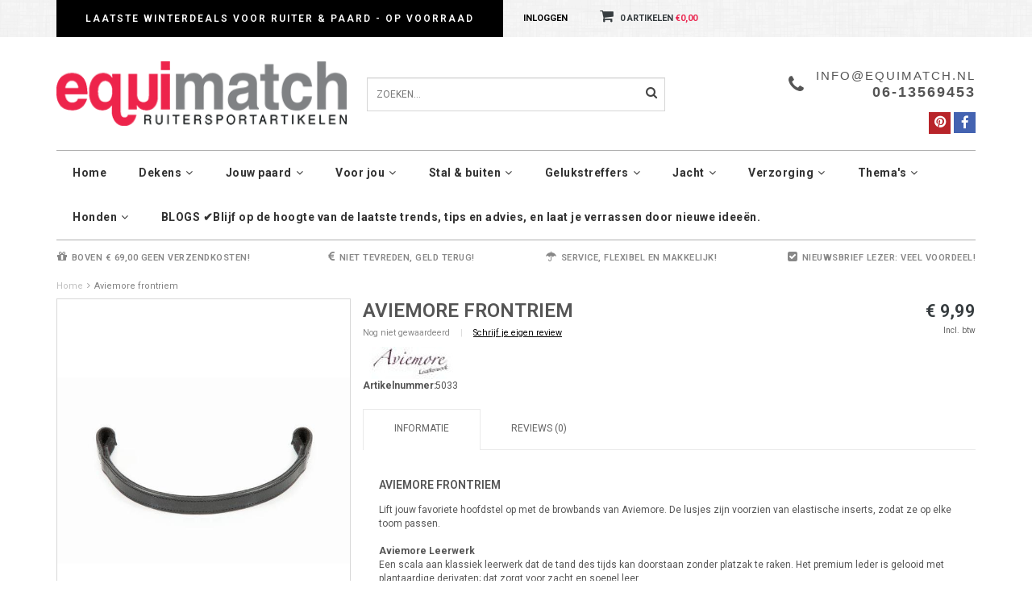

--- FILE ---
content_type: text/html;charset=utf-8
request_url: https://www.equimatch.nl/aviemore-aviemore-frontriem.html
body_size: 9293
content:
<!DOCTYPE html>
<html lang="nl">
  <head>
    <!--
    =======================================================================
    Delta Responsive Theme made by eFusion Group B.V.
    For this theme, our other themes or a custom theme visit www.efusion.eu
    =======================================================================
    -->
    <meta charset="utf-8"/>
<!-- [START] 'blocks/head.rain' -->
<!--

  (c) 2008-2026 Lightspeed Netherlands B.V.
  http://www.lightspeedhq.com
  Generated: 29-01-2026 @ 00:18:26

-->
<link rel="canonical" href="https://www.equimatch.nl/aviemore-aviemore-frontriem.html"/>
<link rel="alternate" href="https://www.equimatch.nl/index.rss" type="application/rss+xml" title="Nieuwe producten"/>
<link href="https://cdn.webshopapp.com/assets/cookielaw.css?2025-02-20" rel="stylesheet" type="text/css"/>
<meta name="robots" content="noodp,noydir"/>
<meta property="og:url" content="https://www.equimatch.nl/aviemore-aviemore-frontriem.html?source=facebook"/>
<meta property="og:site_name" content="Equimatch Ruitersport"/>
<meta property="og:title" content="Aviemore frontriem"/>
<meta property="og:description" content="Lift jouw favoriete hoofdstel op met de browbands van Aviemore. De lusjes zijn voorzien van elastische inserts, zodat ze op elke toom passen. Zie vooral ook ..."/>
<meta property="og:image" content="https://cdn.webshopapp.com/shops/58013/files/154679282/aviemore-aviemore-frontriem.jpg"/>
<!--[if lt IE 9]>
<script src="https://cdn.webshopapp.com/assets/html5shiv.js?2025-02-20"></script>
<![endif]-->
<!-- [END] 'blocks/head.rain' -->
    <title>Aviemore frontriem - Equimatch Ruitersport</title>
    <meta name="description" content="Lift jouw favoriete hoofdstel op met de browbands van Aviemore. De lusjes zijn voorzien van elastische inserts, zodat ze op elke toom passen. Zie vooral ook ...">
    <meta name="keywords" content="Aviemore frontriem, super blinkende frontriem, eycatching frontriemen, Aviemore uitblinkende frontriemen.">
    <meta http-equiv="X-UA-Compatible" content="IE=edge,chrome=1">
    <meta name="viewport" content="width=device-width, initial-scale=1.0, maximum-scale=1.0" />
    <meta name="apple-mobile-web-app-capable" content="yes">
    <meta name="apple-mobile-web-app-status-bar-style" content="black">
    
    <link href="//maxcdn.bootstrapcdn.com/font-awesome/4.2.0/css/font-awesome.min.css" rel="stylesheet">
    <link rel="shortcut icon" href="https://cdn.webshopapp.com/shops/58013/themes/54975/assets/favicon.ico?20251202141747" type="image/x-icon">
    <link href='https://fonts.googleapis.com/css?family=Roboto:400,300,600,700' rel='stylesheet' type='text/css'>
    <link href='https://fonts.googleapis.com/css?family=Roboto:400,300,600,700' rel='stylesheet' type='text/css'>
    <link rel="shortcut icon" href="https://cdn.webshopapp.com/shops/58013/themes/54975/assets/favicon.ico?20251202141747" type="image/x-icon"> 
    
    <link rel="stylesheet" href="https://cdn.webshopapp.com/shops/58013/themes/54975/assets/bootstrap.css?20260102190657">
    <link rel="stylesheet" href="https://cdn.webshopapp.com/shops/58013/themes/54975/assets/style.css?20260102190657">  
    <link rel="stylesheet" href="https://cdn.webshopapp.com/shops/58013/themes/54975/assets/style2.css?20260102190657">  
    
    <link rel="stylesheet" href="https://cdn.webshopapp.com/shops/58013/themes/54975/assets/productpagina.css?20260102190657">
    <link rel="stylesheet" href="https://cdn.webshopapp.com/shops/58013/themes/54975/assets/custom.css?20260102190657">  
    <link rel="stylesheet" href="https://cdn.webshopapp.com/shops/58013/themes/54975/assets/lightgallery.css?20260102190657">     
    <link rel="stylesheet" href="https://cdn.webshopapp.com/shops/58013/themes/54975/assets/settings.css?20260102190657">  
    
    <script src="https://cdn.webshopapp.com/assets/jquery-1-9-1.js?2025-02-20"></script>
    <script src="https://cdn.webshopapp.com/assets/jquery-ui-1-10-1.js?2025-02-20"></script>
    <script src="https://cdn.webshopapp.com/assets/jquery-migrate-1-1-1.js?2025-02-20"></script>
    <script src="https://cdn.webshopapp.com/shops/58013/themes/54975/assets/bootstrap.js?20260102190657"></script>  
    
    <script src="https://cdn.webshopapp.com/shops/58013/themes/54975/assets/global.js?20260102190657"></script>
    <script src="https://cdn.webshopapp.com/shops/58013/themes/54975/assets/jcarousel.js?20260102190657"></script>
    <script src="https://cdn.webshopapp.com/shops/58013/themes/54975/assets/main.js?20260102190657"></script>
    <script src="https://cdn.webshopapp.com/assets/gui.js?2025-02-20"></script>
    <script src="https://cdn.webshopapp.com/shops/58013/themes/54975/assets/ekko-lightbox.js?20260102190657"></script>
    <script src="https://cdn.webshopapp.com/shops/58013/themes/54975/assets/select2optionpicker.js?20260102190657"></script>
    <script src="https://cdn.webshopapp.com/shops/58013/themes/54975/assets/lightgallery-min.js?20260102190657"></script>  
    <script src="https://cdn.webshopapp.com/shops/58013/themes/54975/assets/jquery-flexslider-min.js?20260102190657"></script>
    <script src="https://cdn.webshopapp.com/shops/58013/themes/54975/assets/jquery-scrolltofixed-min.js?20260102190657"></script>
    
    
    <script>      
      function doMath() {
                   var sum = 0;
          document.write(sum);
         }
    </script>
    <script src="//seoshop.taurosmedia.com/asset/global/js/seochimp.js"></script>
  </head>
  <body class="lang-nl">
    
    <header>
  
  <!-- TOP -->
  <div class="top">
    <div class="container-fluid uspholder">
      
      <!-- USP -->
            <div class="usptopbar">
        <p class="usp"><a href="https://www.equimatch.nl/dekens/winterdekens/">Laatste Winterdeals voor Ruiter & Paard - op voorraad</a></p>
      </div>
            <!-- /USP -->
      
      <!-- TOPLINKS -->
      <ul class="hidden-xs toplinks">
                <li><a href="https://www.equimatch.nl/account/" class="button-open" data-slide="slidetoggle" title="login">Inloggen</a></li>
              </ul>
      <!-- /TOPLINKS -->
      
      <!-- MINICART BUTTON XS -->
      <div class="hidden-xs minicart-button" id="cart">
        <a class="button-open" href="https://www.equimatch.nl/cart/" title="login"><span class="quanti"><i class="fa fa-shopping-cart"></i>          <script>doMath();</script> Artikelen</span>
          <span>€0,00</span>              
        </a>
        
                
                
        
      </div>
      <!-- /MINICART BUTTON XS -->
      
      <!-- LANGUAGE DROPDOWN -->
      <div class="hidden-xs dropdowns">  
                      </div>
      <!-- /LANGUAGE DROPDOWN -->
      
    </div>
  </div>
  <!-- /TOP -->
  
  <!-- HEADER MAIN -->
  <div class="header-main-bar">
    <div class="container-fluid">
      
      <!-- LOGO -->
      <div class="logo hidden-xs col-md-4 nopadding">
        <a class="navbar-logo" href="https://www.equimatch.nl/"><img class="img-responsive" src="https://cdn.webshopapp.com/shops/58013/themes/54975/assets/logo.png?20251202141747" alt="Logo"></a>
      </div>
      <!-- /LOGO -->
      
      <!-- ZOEKFUNCTIE -->  
      <div class="hidden-xs col-sm-12 col-md-4 nopadding search-form">
        <div class="search tui clearfix">
          
          <form action="https://www.equimatch.nl/search/" class="searched" method="get">
            <input type="text" class="sticky-search-field" name="q" autocomplete="off" value="" placeholder="Zoeken...">
            <a class="btn search" onclick="$('.searched').submit(); return false;" href="#"><i class="fa fa-search"></i></a>
          </form>
          
          <div class="col-xs-12">
            <div class="autocomplete">
              <div class="products products-livesearch"></div>
              <div class="more"><a href="#">Bekijk alle resultaten <span>(0)</span></a></div>
              <div class="notfound">Geen producten gevonden...</div>
            </div>
          </div>
          
        </div>        
      </div>
      <!-- /ZOEKFUNCTIE --> 
      
      <div class="hidden-xs hidden-sm col-md-4 pull-right nopadding" id="contactbar">
        
                <!-- KLANTENSERVICE --> 
        <div class="klantenservice">
          <div class="text">
            <span><a href="/cdn-cgi/l/email-protection" class="__cf_email__" data-cfemail="9cf5f2faf3dcf9ede9f5f1fde8fff4b2f2f0">[email&#160;protected]</a></span>
            <span class="phone-email">06-13569453</span>
          </div>
          <i class="fa fa-phone fa-2x"></i>
        </div>
        <!-- /KLANTENSERVICE --> 
                
        <!-- SOCIAL ICONS -->
        <div class="socials">
                    <a class="facebook" href="https://www.facebook.com/stalveldhoeve.nl/" target="_blank" title="Follow us on Facebook!"><i class="fa fa-facebook"></i></a>
                                              
                    <a class="pinterest" href="https://nl.pinterest.com/hennieshe/" target="_blank" title="Follow us on Pinterest!"><i class="fa fa-pinterest"></i></a>
                                                                    </div>
        <!-- /SOCIAL ICONS -->
        
      </div>
      
      <!-- /KEURMERK --> 
      
    </div>   
    
    <!-- NAVBAR -->
    <nav class="navbar navbar navbar-inverse sticky" role="navigation">
      <div class="container-fluid nopadding">
        
        <div class="navbar-header nomargin">
          
          
          <button type="button" class="navbar-toggle navbar-toggle-menu" data-toggle="collapse" data-target=".navbar-ex1-collapse">
            <span class="menu">MENU</span>
            
          </button> 
          
          <!-- MINI LOGO-->
          <div class="mini-logo hidden-sm hidden-md hidden-lg">
            <a class="navbar-logo" href="https://www.equimatch.nl/"><img class="img-responsive" src="https://cdn.webshopapp.com/shops/58013/themes/54975/assets/logo.png?20251202141747" alt="Logo"></a>
          </div>
          <!-- /MINI LOGO -->
          
          <a href="https://www.equimatch.nl/cart/" class="navbar-home"><i class="fa fa-shopping-cart"></i></a>
          
        </div>
        
        <div class="collapse navbar-collapse navbar-ex1-collapse">
          <ul class="nav navbar-nav">
            
            <li class="item first"> 
              <a href="https://www.equimatch.nl/">Home</a>
            </li>
            
                        
                        <li class="item dropdown"> 
                            <a class="hidden-xs" href="https://www.equimatch.nl/dekens/" class="dropdown-toggle" data-toggle="dropdown">Dekens<i class="fa fa-angle-down hidden-xs"></i></a>
              
              <a class="visible-xs" href="https://www.equimatch.nl/dekens/" class="dropdown-toggle" data-toggle="dropdown">Dekens<i class="fa fa-angle-down hidden-xs"></i></a>
              
              <ul class="subnav dropdown-menu">
                
                              
                <li class="categories col-xs-12 col-sm-4 col-md-3">
                  <span class="subitemtitle">Categorieën</span>
                  
                          
                  <a href="https://www.equimatch.nl/dekens/winterdekens/" data-toggle="dropdown">Winterdekens</a>
                  
                                    
                          
                  <a href="https://www.equimatch.nl/dekens/overige-dekens/" data-toggle="dropdown">Overige dekens</a>
                  
                                    
                          
                  <a href="https://www.equimatch.nl/dekens/zomerdekens/" data-toggle="dropdown">Zomerdekens</a>
                  
                                    
                          
                  <a href="https://www.equimatch.nl/dekens/staldekens/" data-toggle="dropdown">Staldekens</a>
                  
                                    
                          
                  <a href="https://www.equimatch.nl/dekens/vliegen-zomereczeem/" data-toggle="dropdown">Vliegen, zomereczeem</a>
                  
                                    
                          
                  <a href="https://www.equimatch.nl/dekens/coolers-en-fleece/" data-toggle="dropdown">Coolers en Fleece</a>
                  
                                    
                          
                  <a href="https://www.equimatch.nl/dekens/paardendeken-accessoires/" data-toggle="dropdown">Paardendeken accessoires</a>
                  
                                    
                                    
                  
                  <!-- -->
                  
                  
                </li>
                
                                
                <!-- PRICEFILTERS -->     
                                <!-- /PRICEFILTERS -->
                
                 
                <li class="brands hidden-xs hidden-sm col-md-2">
                  <span class="subitemtitle">Merken</span>
                                    <a class="subitemlink" href="https://www.equimatch.nl/brands/arma/" title="ARMA">ARMA</a>
                                    <a class="subitemlink" href="https://www.equimatch.nl/brands/aubrion/" title="AUBRION ">AUBRION </a>
                                    <a class="subitemlink" href="https://www.equimatch.nl/brands/aubrion-2/" title="Aubrion">Aubrion</a>
                                    <a class="subitemlink" href="https://www.equimatch.nl/brands/aviemore/" title="Aviemore">Aviemore</a>
                                    <a class="subitemlink" href="https://www.equimatch.nl/brands/avignon-leatherwork/" title="Avignon Leatherwork">Avignon Leatherwork</a>
                                    <a class="subitemlink" href="https://www.equimatch.nl/brands/blenheim/" title="Blenheim">Blenheim</a>
                                    <a class="subitemlink" href="https://www.equimatch.nl/brands/equi-flector/" title="EQUI-FLECTOR">EQUI-FLECTOR</a>
                                    <a class="subitemlink" href="https://www.equimatch.nl/brands/naf/" title="NAF">NAF</a>
                                    <a class="subitemlink" href="https://www.equimatch.nl/brands/shires/" title="Shires">Shires</a>
                                    <a class="subitemlink" href="https://www.equimatch.nl/brands/westropp/" title="Westropp">Westropp</a>
                                  </li>
                                
                                
              </ul>
            </li>
            
                        
                        
                        <li class="item dropdown"> 
                            <a class="hidden-xs" href="https://www.equimatch.nl/jouw-paard/" class="dropdown-toggle" data-toggle="dropdown">Jouw paard<i class="fa fa-angle-down hidden-xs"></i></a>
              
              <a class="visible-xs" href="https://www.equimatch.nl/jouw-paard/" class="dropdown-toggle" data-toggle="dropdown">Jouw paard<i class="fa fa-angle-down hidden-xs"></i></a>
              
              <ul class="subnav dropdown-menu">
                
                              
                <li class="categories col-xs-12 col-sm-4 col-md-3">
                  <span class="subitemtitle">Categorieën</span>
                  
                          
                  <a href="https://www.equimatch.nl/jouw-paard/hoofdstellen-en-tuigen/" data-toggle="dropdown">Hoofdstellen en tuigen</a>
                  
                                    
                          
                  <a href="https://www.equimatch.nl/jouw-paard/graasmaskers/" data-toggle="dropdown">Graasmaskers</a>
                  
                                    
                          
                  <a href="https://www.equimatch.nl/jouw-paard/halsters-en-lijnen/" data-toggle="dropdown">Halsters en lijnen</a>
                  
                                    
                          
                  <a href="https://www.equimatch.nl/jouw-paard/bitten/" data-toggle="dropdown">Bitten</a>
                  
                                    
                          
                  <a href="https://www.equimatch.nl/jouw-paard/bescherming/" data-toggle="dropdown">Bescherming</a>
                  
                                    
                          
                  <a href="https://www.equimatch.nl/jouw-paard/rijzadels-en-toebehoren/" data-toggle="dropdown">Rijzadels en toebehoren</a>
                  
                                    
                          
                  <a href="https://www.equimatch.nl/jouw-paard/vliegenmaskers/" data-toggle="dropdown">Vliegenmaskers</a>
                  
                                    
                          
                  <a href="https://www.equimatch.nl/jouw-paard/spelen-en-belonen/" data-toggle="dropdown">Spelen en belonen</a>
                  
                                    
                                    
                  
                  <!-- -->
                  
                  
                </li>
                
                                
                <!-- PRICEFILTERS -->     
                                <!-- /PRICEFILTERS -->
                
                 
                <li class="brands hidden-xs hidden-sm col-md-2">
                  <span class="subitemtitle">Merken</span>
                                    <a class="subitemlink" href="https://www.equimatch.nl/brands/arma/" title="ARMA">ARMA</a>
                                    <a class="subitemlink" href="https://www.equimatch.nl/brands/aubrion/" title="AUBRION ">AUBRION </a>
                                    <a class="subitemlink" href="https://www.equimatch.nl/brands/aubrion-2/" title="Aubrion">Aubrion</a>
                                    <a class="subitemlink" href="https://www.equimatch.nl/brands/aviemore/" title="Aviemore">Aviemore</a>
                                    <a class="subitemlink" href="https://www.equimatch.nl/brands/avignon-leatherwork/" title="Avignon Leatherwork">Avignon Leatherwork</a>
                                    <a class="subitemlink" href="https://www.equimatch.nl/brands/blenheim/" title="Blenheim">Blenheim</a>
                                    <a class="subitemlink" href="https://www.equimatch.nl/brands/equi-flector/" title="EQUI-FLECTOR">EQUI-FLECTOR</a>
                                    <a class="subitemlink" href="https://www.equimatch.nl/brands/naf/" title="NAF">NAF</a>
                                    <a class="subitemlink" href="https://www.equimatch.nl/brands/shires/" title="Shires">Shires</a>
                                    <a class="subitemlink" href="https://www.equimatch.nl/brands/westropp/" title="Westropp">Westropp</a>
                                  </li>
                                
                                
              </ul>
            </li>
            
                        
                        
                        <li class="item dropdown"> 
                            <a class="hidden-xs" href="https://www.equimatch.nl/voor-jou/" class="dropdown-toggle" data-toggle="dropdown">Voor jou<i class="fa fa-angle-down hidden-xs"></i></a>
              
              <a class="visible-xs" href="https://www.equimatch.nl/voor-jou/" class="dropdown-toggle" data-toggle="dropdown">Voor jou<i class="fa fa-angle-down hidden-xs"></i></a>
              
              <ul class="subnav dropdown-menu">
                
                              
                <li class="categories col-xs-12 col-sm-4 col-md-3">
                  <span class="subitemtitle">Categorieën</span>
                  
                          
                  <a href="https://www.equimatch.nl/voor-jou/caps-helmen-en-hoeden/" data-toggle="dropdown">Caps, helmen en hoeden</a>
                  
                                    
                          
                  <a href="https://www.equimatch.nl/voor-jou/outdoor-laarzen-jodphurs-en-stalschoenen/" data-toggle="dropdown">Outdoor laarzen, jodphurs en (stal)schoenen</a>
                  
                                    
                          
                  <a href="https://www.equimatch.nl/voor-jou/accessoires-en-cadeaus/" data-toggle="dropdown">Accessoires en cadeau&#039;s</a>
                  
                                    
                                    
                  
                  <!-- -->
                  
                  
                </li>
                
                                
                <!-- PRICEFILTERS -->     
                                <!-- /PRICEFILTERS -->
                
                 
                <li class="brands hidden-xs hidden-sm col-md-2">
                  <span class="subitemtitle">Merken</span>
                                    <a class="subitemlink" href="https://www.equimatch.nl/brands/arma/" title="ARMA">ARMA</a>
                                    <a class="subitemlink" href="https://www.equimatch.nl/brands/aubrion/" title="AUBRION ">AUBRION </a>
                                    <a class="subitemlink" href="https://www.equimatch.nl/brands/aubrion-2/" title="Aubrion">Aubrion</a>
                                    <a class="subitemlink" href="https://www.equimatch.nl/brands/aviemore/" title="Aviemore">Aviemore</a>
                                    <a class="subitemlink" href="https://www.equimatch.nl/brands/avignon-leatherwork/" title="Avignon Leatherwork">Avignon Leatherwork</a>
                                    <a class="subitemlink" href="https://www.equimatch.nl/brands/blenheim/" title="Blenheim">Blenheim</a>
                                    <a class="subitemlink" href="https://www.equimatch.nl/brands/equi-flector/" title="EQUI-FLECTOR">EQUI-FLECTOR</a>
                                    <a class="subitemlink" href="https://www.equimatch.nl/brands/naf/" title="NAF">NAF</a>
                                    <a class="subitemlink" href="https://www.equimatch.nl/brands/shires/" title="Shires">Shires</a>
                                    <a class="subitemlink" href="https://www.equimatch.nl/brands/westropp/" title="Westropp">Westropp</a>
                                  </li>
                                
                                
              </ul>
            </li>
            
                        
                        
                        <li class="item dropdown"> 
                            <a class="hidden-xs" href="https://www.equimatch.nl/stal-buiten/" class="dropdown-toggle" data-toggle="dropdown">Stal &amp; buiten<i class="fa fa-angle-down hidden-xs"></i></a>
              
              <a class="visible-xs" href="https://www.equimatch.nl/stal-buiten/" class="dropdown-toggle" data-toggle="dropdown">Stal &amp; buiten<i class="fa fa-angle-down hidden-xs"></i></a>
              
              <ul class="subnav dropdown-menu">
                
                              
                <li class="categories col-xs-12 col-sm-4 col-md-3">
                  <span class="subitemtitle">Categorieën</span>
                  
                          
                  <a href="https://www.equimatch.nl/stal-buiten/hooinetten-en-hooizakken/" data-toggle="dropdown">Hooinetten en hooizakken</a>
                  
                                    
                          
                  <a href="https://www.equimatch.nl/stal-buiten/stal-en-zadelkamer/" data-toggle="dropdown">Stal en zadelkamer</a>
                  
                                    
                          
                  <a href="https://www.equimatch.nl/stal-buiten/weide-en-ring/" data-toggle="dropdown">Weide en ring</a>
                  
                                    
                          
                  <a href="https://www.equimatch.nl/stal-buiten/longeerartikelen/" data-toggle="dropdown">Longeerartikelen</a>
                  
                                    
                          
                  <a href="https://www.equimatch.nl/stal-buiten/accessoires-en-overige/" data-toggle="dropdown">Accessoires en overige</a>
                  
                                    
                                    
                  
                  <!-- -->
                  
                  
                </li>
                
                                
                <!-- PRICEFILTERS -->     
                                <!-- /PRICEFILTERS -->
                
                 
                <li class="brands hidden-xs hidden-sm col-md-2">
                  <span class="subitemtitle">Merken</span>
                                    <a class="subitemlink" href="https://www.equimatch.nl/brands/arma/" title="ARMA">ARMA</a>
                                    <a class="subitemlink" href="https://www.equimatch.nl/brands/aubrion/" title="AUBRION ">AUBRION </a>
                                    <a class="subitemlink" href="https://www.equimatch.nl/brands/aubrion-2/" title="Aubrion">Aubrion</a>
                                    <a class="subitemlink" href="https://www.equimatch.nl/brands/aviemore/" title="Aviemore">Aviemore</a>
                                    <a class="subitemlink" href="https://www.equimatch.nl/brands/avignon-leatherwork/" title="Avignon Leatherwork">Avignon Leatherwork</a>
                                    <a class="subitemlink" href="https://www.equimatch.nl/brands/blenheim/" title="Blenheim">Blenheim</a>
                                    <a class="subitemlink" href="https://www.equimatch.nl/brands/equi-flector/" title="EQUI-FLECTOR">EQUI-FLECTOR</a>
                                    <a class="subitemlink" href="https://www.equimatch.nl/brands/naf/" title="NAF">NAF</a>
                                    <a class="subitemlink" href="https://www.equimatch.nl/brands/shires/" title="Shires">Shires</a>
                                    <a class="subitemlink" href="https://www.equimatch.nl/brands/westropp/" title="Westropp">Westropp</a>
                                  </li>
                                
                                
              </ul>
            </li>
            
                        
                        
                        <li class="item dropdown"> 
                            <a class="hidden-xs" href="https://www.equimatch.nl/gelukstreffers/" class="dropdown-toggle" data-toggle="dropdown">Gelukstreffers<i class="fa fa-angle-down hidden-xs"></i></a>
              
              <a class="visible-xs" href="https://www.equimatch.nl/gelukstreffers/" class="dropdown-toggle" data-toggle="dropdown">Gelukstreffers<i class="fa fa-angle-down hidden-xs"></i></a>
              
              <ul class="subnav dropdown-menu">
                
                              
                <li class="categories col-xs-12 col-sm-4 col-md-3">
                  <span class="subitemtitle">Categorieën</span>
                  
                          
                  <a href="https://www.equimatch.nl/gelukstreffers/gelukstreffers-25-korting-12213920/" data-toggle="dropdown">Gelukstreffers 25% Korting</a>
                  
                                    
                          
                  <a href="https://www.equimatch.nl/gelukstreffers/gelukstreffers-30-korting/" data-toggle="dropdown">Gelukstreffers 30% Korting</a>
                  
                                    
                          
                  <a href="https://www.equimatch.nl/gelukstreffers/gelukstreffers-40-korting/" data-toggle="dropdown">Gelukstreffers 40% Korting</a>
                  
                                    
                          
                  <a href="https://www.equimatch.nl/gelukstreffers/gelukstreffers-50-korting/" data-toggle="dropdown">Gelukstreffers 50% Korting</a>
                  
                                    
                          
                  <a href="https://www.equimatch.nl/gelukstreffers/gelukstreffers-70-korting/" data-toggle="dropdown">Gelukstreffers 70% Korting</a>
                  
                                    
                                    
                  
                  <!-- -->
                  
                  
                </li>
                
                                
                <!-- PRICEFILTERS -->     
                                <!-- /PRICEFILTERS -->
                
                 
                <li class="brands hidden-xs hidden-sm col-md-2">
                  <span class="subitemtitle">Merken</span>
                                    <a class="subitemlink" href="https://www.equimatch.nl/brands/arma/" title="ARMA">ARMA</a>
                                    <a class="subitemlink" href="https://www.equimatch.nl/brands/aubrion/" title="AUBRION ">AUBRION </a>
                                    <a class="subitemlink" href="https://www.equimatch.nl/brands/aubrion-2/" title="Aubrion">Aubrion</a>
                                    <a class="subitemlink" href="https://www.equimatch.nl/brands/aviemore/" title="Aviemore">Aviemore</a>
                                    <a class="subitemlink" href="https://www.equimatch.nl/brands/avignon-leatherwork/" title="Avignon Leatherwork">Avignon Leatherwork</a>
                                    <a class="subitemlink" href="https://www.equimatch.nl/brands/blenheim/" title="Blenheim">Blenheim</a>
                                    <a class="subitemlink" href="https://www.equimatch.nl/brands/equi-flector/" title="EQUI-FLECTOR">EQUI-FLECTOR</a>
                                    <a class="subitemlink" href="https://www.equimatch.nl/brands/naf/" title="NAF">NAF</a>
                                    <a class="subitemlink" href="https://www.equimatch.nl/brands/shires/" title="Shires">Shires</a>
                                    <a class="subitemlink" href="https://www.equimatch.nl/brands/westropp/" title="Westropp">Westropp</a>
                                  </li>
                                
                                
              </ul>
            </li>
            
                        
                        
                        <li class="item dropdown"> 
                            <a class="hidden-xs" href="https://www.equimatch.nl/jacht/" class="dropdown-toggle" data-toggle="dropdown">Jacht<i class="fa fa-angle-down hidden-xs"></i></a>
              
              <a class="visible-xs" href="https://www.equimatch.nl/jacht/" class="dropdown-toggle" data-toggle="dropdown">Jacht<i class="fa fa-angle-down hidden-xs"></i></a>
              
              <ul class="subnav dropdown-menu">
                
                              
                <li class="categories col-xs-12 col-sm-4 col-md-3">
                  <span class="subitemtitle">Categorieën</span>
                  
                          
                  <a href="https://www.equimatch.nl/jacht/jachtkleding/" data-toggle="dropdown">Jachtkleding</a>
                  
                                    
                          
                  <a href="https://www.equimatch.nl/jacht/jacht-leerwerk/" data-toggle="dropdown">Jacht leerwerk</a>
                  
                                    
                          
                  <a href="https://www.equimatch.nl/jacht/overige-jachtartikelen/" data-toggle="dropdown">Overige Jachtartikelen</a>
                  
                                    
                                    
                  
                  <!-- -->
                  
                  
                </li>
                
                                
                <!-- PRICEFILTERS -->     
                                <!-- /PRICEFILTERS -->
                
                 
                <li class="brands hidden-xs hidden-sm col-md-2">
                  <span class="subitemtitle">Merken</span>
                                    <a class="subitemlink" href="https://www.equimatch.nl/brands/arma/" title="ARMA">ARMA</a>
                                    <a class="subitemlink" href="https://www.equimatch.nl/brands/aubrion/" title="AUBRION ">AUBRION </a>
                                    <a class="subitemlink" href="https://www.equimatch.nl/brands/aubrion-2/" title="Aubrion">Aubrion</a>
                                    <a class="subitemlink" href="https://www.equimatch.nl/brands/aviemore/" title="Aviemore">Aviemore</a>
                                    <a class="subitemlink" href="https://www.equimatch.nl/brands/avignon-leatherwork/" title="Avignon Leatherwork">Avignon Leatherwork</a>
                                    <a class="subitemlink" href="https://www.equimatch.nl/brands/blenheim/" title="Blenheim">Blenheim</a>
                                    <a class="subitemlink" href="https://www.equimatch.nl/brands/equi-flector/" title="EQUI-FLECTOR">EQUI-FLECTOR</a>
                                    <a class="subitemlink" href="https://www.equimatch.nl/brands/naf/" title="NAF">NAF</a>
                                    <a class="subitemlink" href="https://www.equimatch.nl/brands/shires/" title="Shires">Shires</a>
                                    <a class="subitemlink" href="https://www.equimatch.nl/brands/westropp/" title="Westropp">Westropp</a>
                                  </li>
                                
                                
              </ul>
            </li>
            
                        
                        
                        <li class="item dropdown"> 
                            <a class="hidden-xs" href="https://www.equimatch.nl/verzorging/" class="dropdown-toggle" data-toggle="dropdown">Verzorging<i class="fa fa-angle-down hidden-xs"></i></a>
              
              <a class="visible-xs" href="https://www.equimatch.nl/verzorging/" class="dropdown-toggle" data-toggle="dropdown">Verzorging<i class="fa fa-angle-down hidden-xs"></i></a>
              
              <ul class="subnav dropdown-menu">
                
                              
                <li class="categories col-xs-12 col-sm-4 col-md-3">
                  <span class="subitemtitle">Categorieën</span>
                  
                          
                  <a href="https://www.equimatch.nl/verzorging/vliegen-dazen-teken/" data-toggle="dropdown">Vliegen- dazen, teken </a>
                  
                                    
                          
                  <a href="https://www.equimatch.nl/verzorging/supplementen/" data-toggle="dropdown">Supplementen</a>
                  
                                    
                          
                  <a href="https://www.equimatch.nl/verzorging/hoefverzorging/" data-toggle="dropdown">Hoefverzorging</a>
                  
                                    
                          
                  <a href="https://www.equimatch.nl/verzorging/poetsen-en-shampoos/" data-toggle="dropdown">Poetsen en shampoos</a>
                  
                                    
                          
                  <a href="https://www.equimatch.nl/verzorging/bijten/" data-toggle="dropdown">Bijten </a>
                  
                                    
                                    
                  
                  <!-- -->
                  
                  
                </li>
                
                                
                <!-- PRICEFILTERS -->     
                                <!-- /PRICEFILTERS -->
                
                 
                <li class="brands hidden-xs hidden-sm col-md-2">
                  <span class="subitemtitle">Merken</span>
                                    <a class="subitemlink" href="https://www.equimatch.nl/brands/arma/" title="ARMA">ARMA</a>
                                    <a class="subitemlink" href="https://www.equimatch.nl/brands/aubrion/" title="AUBRION ">AUBRION </a>
                                    <a class="subitemlink" href="https://www.equimatch.nl/brands/aubrion-2/" title="Aubrion">Aubrion</a>
                                    <a class="subitemlink" href="https://www.equimatch.nl/brands/aviemore/" title="Aviemore">Aviemore</a>
                                    <a class="subitemlink" href="https://www.equimatch.nl/brands/avignon-leatherwork/" title="Avignon Leatherwork">Avignon Leatherwork</a>
                                    <a class="subitemlink" href="https://www.equimatch.nl/brands/blenheim/" title="Blenheim">Blenheim</a>
                                    <a class="subitemlink" href="https://www.equimatch.nl/brands/equi-flector/" title="EQUI-FLECTOR">EQUI-FLECTOR</a>
                                    <a class="subitemlink" href="https://www.equimatch.nl/brands/naf/" title="NAF">NAF</a>
                                    <a class="subitemlink" href="https://www.equimatch.nl/brands/shires/" title="Shires">Shires</a>
                                    <a class="subitemlink" href="https://www.equimatch.nl/brands/westropp/" title="Westropp">Westropp</a>
                                  </li>
                                
                                
              </ul>
            </li>
            
                        
                        
                        <li class="item dropdown"> 
                            <a class="hidden-xs" href="https://www.equimatch.nl/themas/" class="dropdown-toggle" data-toggle="dropdown">Thema&#039;s<i class="fa fa-angle-down hidden-xs"></i></a>
              
              <a class="visible-xs" href="https://www.equimatch.nl/themas/" class="dropdown-toggle" data-toggle="dropdown">Thema&#039;s<i class="fa fa-angle-down hidden-xs"></i></a>
              
              <ul class="subnav dropdown-menu">
                
                              
                <li class="categories col-xs-12 col-sm-4 col-md-3">
                  <span class="subitemtitle">Categorieën</span>
                  
                          
                  <a href="https://www.equimatch.nl/themas/vliegen-en-insecten/" data-toggle="dropdown">Vliegen en insecten</a>
                  
                                    
                          
                  <a href="https://www.equimatch.nl/themas/zomereczeem/" data-toggle="dropdown">Zomereczeem</a>
                  
                                    
                          
                  <a href="https://www.equimatch.nl/themas/veiligheid-paard-en-ruiter/" data-toggle="dropdown">Veiligheid paard en ruiter</a>
                  
                                    
                          
                  <a href="https://www.equimatch.nl/themas/eventing-outdoor/" data-toggle="dropdown">Eventing - Outdoor</a>
                  
                                    
                                    
                  
                  <!-- -->
                  
                  
                </li>
                
                                
                <!-- PRICEFILTERS -->     
                                <!-- /PRICEFILTERS -->
                
                 
                <li class="brands hidden-xs hidden-sm col-md-2">
                  <span class="subitemtitle">Merken</span>
                                    <a class="subitemlink" href="https://www.equimatch.nl/brands/arma/" title="ARMA">ARMA</a>
                                    <a class="subitemlink" href="https://www.equimatch.nl/brands/aubrion/" title="AUBRION ">AUBRION </a>
                                    <a class="subitemlink" href="https://www.equimatch.nl/brands/aubrion-2/" title="Aubrion">Aubrion</a>
                                    <a class="subitemlink" href="https://www.equimatch.nl/brands/aviemore/" title="Aviemore">Aviemore</a>
                                    <a class="subitemlink" href="https://www.equimatch.nl/brands/avignon-leatherwork/" title="Avignon Leatherwork">Avignon Leatherwork</a>
                                    <a class="subitemlink" href="https://www.equimatch.nl/brands/blenheim/" title="Blenheim">Blenheim</a>
                                    <a class="subitemlink" href="https://www.equimatch.nl/brands/equi-flector/" title="EQUI-FLECTOR">EQUI-FLECTOR</a>
                                    <a class="subitemlink" href="https://www.equimatch.nl/brands/naf/" title="NAF">NAF</a>
                                    <a class="subitemlink" href="https://www.equimatch.nl/brands/shires/" title="Shires">Shires</a>
                                    <a class="subitemlink" href="https://www.equimatch.nl/brands/westropp/" title="Westropp">Westropp</a>
                                  </li>
                                
                                
              </ul>
            </li>
            
                        
                        
                        <li class="item last dropdown"> 
                            <a class="hidden-xs" href="https://www.equimatch.nl/honden/" class="dropdown-toggle" data-toggle="dropdown">Honden<i class="fa fa-angle-down hidden-xs"></i></a>
              
              <a class="visible-xs" href="https://www.equimatch.nl/honden/" class="dropdown-toggle" data-toggle="dropdown">Honden<i class="fa fa-angle-down hidden-xs"></i></a>
              
              <ul class="subnav dropdown-menu">
                
                              
                <li class="categories col-xs-12 col-sm-4 col-md-3">
                  <span class="subitemtitle">Categorieën</span>
                  
                          
                  <a href="https://www.equimatch.nl/honden/halsbanden/" data-toggle="dropdown">Halsbanden</a>
                  
                                    
                                    
                  
                  <!-- -->
                  
                  
                </li>
                
                                
                <!-- PRICEFILTERS -->     
                                <!-- /PRICEFILTERS -->
                
                 
                <li class="brands hidden-xs hidden-sm col-md-2">
                  <span class="subitemtitle">Merken</span>
                                    <a class="subitemlink" href="https://www.equimatch.nl/brands/arma/" title="ARMA">ARMA</a>
                                    <a class="subitemlink" href="https://www.equimatch.nl/brands/aubrion/" title="AUBRION ">AUBRION </a>
                                    <a class="subitemlink" href="https://www.equimatch.nl/brands/aubrion-2/" title="Aubrion">Aubrion</a>
                                    <a class="subitemlink" href="https://www.equimatch.nl/brands/aviemore/" title="Aviemore">Aviemore</a>
                                    <a class="subitemlink" href="https://www.equimatch.nl/brands/avignon-leatherwork/" title="Avignon Leatherwork">Avignon Leatherwork</a>
                                    <a class="subitemlink" href="https://www.equimatch.nl/brands/blenheim/" title="Blenheim">Blenheim</a>
                                    <a class="subitemlink" href="https://www.equimatch.nl/brands/equi-flector/" title="EQUI-FLECTOR">EQUI-FLECTOR</a>
                                    <a class="subitemlink" href="https://www.equimatch.nl/brands/naf/" title="NAF">NAF</a>
                                    <a class="subitemlink" href="https://www.equimatch.nl/brands/shires/" title="Shires">Shires</a>
                                    <a class="subitemlink" href="https://www.equimatch.nl/brands/westropp/" title="Westropp">Westropp</a>
                                  </li>
                                
                                
              </ul>
            </li>
            
                        
                        
                        
                        <li class="item blog"><a href="https://www.equimatch.nl/blogs/blijf-op-de-hoogte-van-de-laatste-trends-tips-en-a/" class="itemlink title-color"> BLOGS     ✔Blijf op de hoogte van de laatste trends, tips en advies, en laat je verrassen door nieuwe ideeën.</a>
              <ul class="subnav">
                                <li class="subitem"><a href="https://www.equimatch.nl/blogs/blijf-op-de-hoogte-van-de-laatste-trends-tips-en-a/aandachtspunten-bij-het-kopen-van-een-vliegendeken/" class="subitemLink" title="Aandachtspunten bij het kopen van een vliegendeken">Aandachtspunten bij het kopen van een vliegendeken</a></li>
                              </ul>
            </li>
                        
                        
                        
            
          </ul>
        </div>
        
      </div>
    </nav>
    <!-- /NAVBAR -->
    
  </div>
  <!-- /HEADER MAIN -->
  
  <!-- ZOEKFUNCTIE -->  
  <div class="hidden-sm hidden-md hidden-lg nopadding search-form">
    <div class="search tui clearfix col-xs-12">
      
      <form action="https://www.equimatch.nl/search/" class="searched" method="get">
        <input type="text" class="sticky-search-field" name="q" autocomplete="off" value="" placeholder="Zoeken...">
        <a class="btn search" onclick="$('.searched').submit(); return false;" href="#"><i class="fa fa-search"></i></a>
      </form>
      
    </div>         
  </div>
  <!-- /ZOEKFUNCTIE --> 
  
  <!-- USP BAR -->
  <div class="hidden-xs hidden-sm usp">
    <div class="container-fluid">
      <ul>
                                
                                                                                
                                <li class="col-xs-6 col-md-3">
          <i class="fa fa-gift"></i>Boven € 69,00 geen verzendkosten!</li>
                
                                <li class="col-xs-6 col-md-3">
          <i class="fa fa-eur"></i>Niet tevreden, geld terug!</li>
                
                                <li class="col-xs-6 col-md-3">
          <i class="fa fa-umbrella"></i>Service, flexibel en makkelijk!</li>
                
                                <li class="col-xs-6 col-md-3">
          <i class="fa fa-check-square"></i>Nieuwsbrief lezer: veel voordeel!</li>
                
              </ul>
    </div>
  </div>          
  <!-- /USP BAR -->      
  
</header>    
    <main>                 
      
      <!-- BREADCRUMBS -->

<div class="breadcrumbs container-fluid hidden-xs">
  <a href="https://www.equimatch.nl/" title="Home">Home</a>
    <i class="fa fa-angle-right"></i> <a href="https://www.equimatch.nl/aviemore-aviemore-frontriem.html" class="current" title="Aviemore frontriem">Aviemore frontriem</a>
  </div>
<!-- /BREADCRUMBS -->      
      <div class="foutmeldingen container-fluid">        
              </div>
      
      <script data-cfasync="false" src="/cdn-cgi/scripts/5c5dd728/cloudflare-static/email-decode.min.js"></script><script src="https://cdn.webshopapp.com/shops/58013/themes/54975/assets/productpagina.js?20260102190657"></script>

<div class="container-fluid" itemscope itemtype="http://data-vocabulary.org/Product">
  
  <!-- LEFT COLUMN -->
  <div class="productpage col-xs-12 col-sm-6 col-md-4">
    
    <!-- PRODUCT IMAGE -->
    <div class="img col-xs-12 nopadding jcarousel">
      <meta itemprop="image" content="https://cdn.webshopapp.com/shops/58013/files/154679282/300x250x2/aviemore-aviemore-frontriem.jpg">      <div id="product-gallery" class="main-img">
        
                        
                <a data-title="Aviemore frontriem" data-src="https://cdn.webshopapp.com/shops/58013/files/154679282/aviemore-aviemore-frontriem.jpg" class="img1">
          <i class="fa fa-search"></i>
          <img src="https://cdn.webshopapp.com/shops/58013/files/154679282/156x164x2/aviemore-aviemore-frontriem.jpg" alt="Aviemore Aviemore frontriem" title="Aviemore Aviemore frontriem" class="hidden-thumb">
          <img src="https://cdn.webshopapp.com/shops/58013/files/154679282/600x700x2/aviemore-aviemore-frontriem.jpg" alt="Aviemore Aviemore frontriem">
        </a>
                
                                
                <a data-title="Aviemore frontriem" data-src="https://cdn.webshopapp.com/shops/58013/files/154678046/aviemore-aviemore-frontriem.jpg" class="img2">
          <i class="fa fa-search"></i>
          <img src="https://cdn.webshopapp.com/shops/58013/files/154678046/156x164x2/aviemore-aviemore-frontriem.jpg" alt="Aviemore Aviemore frontriem" title="Aviemore Aviemore frontriem" class="hidden-thumb">
          <img src="https://cdn.webshopapp.com/shops/58013/files/154678046/600x700x2/aviemore-aviemore-frontriem.jpg" alt="Aviemore Aviemore frontriem">
        </a>
                
                        
      </div>
    </div>
    <!-- /PRODUCT IMAGE -->
    
    <!-- THUMBNAILS -->
        
    <div id="thumbs" class="col-xs-12 nopadding">
      <ul class="row">
                <li class="col-xs-3">
                    <a href="https://cdn.webshopapp.com/shops/58013/files/154679282/aviemore-aviemore-frontriem.jpg" class="img1">
            <img src="https://cdn.webshopapp.com/shops/58013/files/154679282/156x164x1/aviemore-aviemore-frontriem.jpg" alt="Aviemore Aviemore frontriem" title="Aviemore Aviemore frontriem">
          </a>
                  </li><!-- .thumb -->
                <li class="col-xs-3">
                    <a href="https://cdn.webshopapp.com/shops/58013/files/154678046/aviemore-aviemore-frontriem.jpg" class="img2">
            <img src="https://cdn.webshopapp.com/shops/58013/files/154678046/156x164x1/aviemore-aviemore-frontriem.jpg" alt="Aviemore Aviemore frontriem" title="Aviemore Aviemore frontriem">
          </a>
                  </li><!-- .thumb -->
              </ul>
      
    </div>
    <!-- /THUMBNAILS -->
    
    <!-- SOCIALS -->
        <!-- /SOCIALS -->
    
    <div class="links hidden-xs col-sm-12">
      <ul>
        <li><i class="fa fa-angle-right"></i> <a href="https://www.equimatch.nl/account/review/58534292/" class="beoordeel">Schrijf je eigen review</a></li>        <li><i class="fa fa-angle-right"></i> <a href="https://www.equimatch.nl/service/?subject=5033" title="Neem contact op over dit product" rel="nofollow">Neem contact op over dit product</a></li>
        <li><i class="fa fa-angle-right"></i> <a href="https://www.equimatch.nl/account/wishlistAdd/58534292/" title="Aan verlanglijst toevoegen" rel="nofollow">Aan verlanglijst toevoegen</a></li>
        <li><i class="fa fa-angle-right"></i> <a href="https://www.equimatch.nl/compare/add/112482158/" title="Toevoegen aan vergelijking" rel="nofollow">Toevoegen aan vergelijking</a></li>
                <li><i class="fa fa-angle-right"></i> <a href="#" onClick="window.print(); return false;" title="Afdrukken" rel="nofollow">Afdrukken</a></li>
      </ul>
    </div>
    
  </div>
  <!-- /LEFT COLUMN -->
  
  <div class="col-xs-12 col-sm-6 col-md-8 nopadding">
    <div class="product-sidebar">
      
      <!-- INTRO -->
      <div class="intro row">
        
        <div class="col-xs-12 col-sm-8 title">
          <h1 class="product-page" itemprop="name" content="Aviemore frontriem">Aviemore frontriem</h1>
          
          <!-- REVIEW SCORE -->
                              <div class="review-score">
            Nog niet gewaardeerd <span class="divider">|</span> <a href="https://www.equimatch.nl/account/review/58534292/" class="beoordeel">Schrijf je eigen review</a>
          </div>
                              <!-- /REVIEW SCORE -->
          
          <!-- BRAND -->
                    <div class="brand">
            <a href="https://www.equimatch.nl/brands/aviemore/" title="Aviemore"><img src="https://cdn.webshopapp.com/shops/58013/files/177677102/120x40x2/aviemore.jpg" alt="Aviemore" title="Aviemore"></a>
          </div>
                    <!-- /BRAND -->
        </div>
        
        <!-- PRICE -->
        <meta itemprop="price" content="9,99">
        <meta itemprop="currency" content="EUR">
        
        <!-- SOCIALS -->
                <!-- /SOCIALS -->
        
        <div class="product-price col-xs-6 col-sm-4">
          <div class="price-wrap">
                        <span class="price">€ 9,99</span>
            <small class="price-tax">Incl. btw</small>             
          </div>
        </div>
        <!-- /PRICE -->
        
      </div>
      <!-- /INTRO -->
      
            
            <meta itemprop="availability" content="out_of_stock">
      <meta itemprop="quantity" content="0">
            
            
      <div class="productcodes row">
        
                <div class="col-xs-6"><b>Artikelnummer:</b></div><div class="col-xs-6 paddingleft">5033</div>
                
                
                
                
                
      </div>
      
      <!-- TABS -->
      <div class="col-xs-12 product-tabs nopadding">
        
        <div class="tabs">
          <a name="reviewsLink"></a>
          <ul>
            <li class="active information"><a href="#" rel="information"><p> Informatie</p></a></li>
                        <li class="reviews"><a href="#" rel="reviews"><p class="hidden-xs"> Reviews (0)</p><p class="visible-xs">Reviews</p></a></li>                      </ul>
        </div>       
        
        <div class="tabsPages">
          <div class="page information active">
            
            <h3>Aviemore frontriem</h3>
<p>Lift jouw favoriete hoofdstel op met de browbands van Aviemore. De lusjes zijn voorzien van elastische inserts, zodat ze op elke toom passen. <br /><br /><strong>Aviemore Leerwerk</strong><br />Een scala aan klassiek leerwerk dat de tand des tijds kan doorstaan zonder platzak te raken. Het premium leder is gelooid met plantaardige derivaten; dat zorgt voor zacht en soepel leer. <br /><br /><strong>Kleur</strong><br />Zwart<br />Havanna<br /><br /><strong>Maten</strong><br />Pony,<br />Cob,<br />Full,<br />Extra Full.</p>
<p><br /><br /></p>
            
                        
          </div>
          
                    
                    <div class="page reviews">
                        <div class="write" itemscope itemtype="http://data-vocabulary.org/Review-aggregate">
              <meta itemprop="itemreviewed" content="Aviemore frontriem">
              <span class="stats" itemprop="rating" itemscope itemtype="http://data-vocabulary.org/Rating">
                <span itemprop="average">0</span> sterren op basis van <span itemprop="count">0</span> beoordelingen
              </span>
              <a href="https://www.equimatch.nl/account/review/58534292/" class="button-review" id="write_review" title="Je beoordeling toevoegen">
                <span class="icon icon-10">
                  <span class="icon-icon icon-icon-edit"></span>
                  Je beoordeling toevoegen
                </span>
              </a>
            </div>
          </div>
                    
                          
              </div>
              </div>
                <!-- /TABS -->
                
                
                <form action="https://www.equimatch.nl/cart/add/112482158/" id="product_configure_form" method="post">
                                    <div class="product-option">
                    <div class="col-md-12 nopadding">
                      <input type="hidden" name="bundle_id" id="product_configure_bundle_id" value="">
<div class="product-configure">
  <div class="product-configure-options" aria-label="Select an option of the product. This will reload the page to show the new option." role="region">
    <div class="product-configure-options-option">
      <label for="product_configure_option_120677">Maat: <em aria-hidden="true">*</em></label>
      <select name="option[120677]" id="product_configure_option_120677" onchange="document.getElementById('product_configure_form').action = 'https://www.equimatch.nl/product/options/58534292/'; document.getElementById('product_configure_form').submit();" aria-required="true">
        <option value="503867" selected="selected">Pony</option>
        <option value="503869">Cob</option>
        <option value="503871">Full</option>
        <option value="503873">Extra Full</option>
      </select>
      <div class="product-configure-clear"></div>
    </div>
    <div class="product-configure-options-option">
      <label for="product_configure_option_120683">Kleur: <em aria-hidden="true">*</em></label>
      <select name="option[120683]" id="product_configure_option_120683" onchange="document.getElementById('product_configure_form').action = 'https://www.equimatch.nl/product/options/58534292/'; document.getElementById('product_configure_form').submit();" aria-required="true">
        <option value="503903" selected="selected">Zwart</option>
        <option value="503905">Havanna</option>
      </select>
      <div class="product-configure-clear"></div>
    </div>
  </div>
</div>

                    </div>
                  </div>
                                    
                  <div class="cartbtnContainer col-xs-12">
                    <div class="cart">
                                          </div>
                  </div>
                </form>
                
                <div class="clear"></div>
              </div>
                
              </div>       
                
              </div> 
                
              </div> 
                
                <div class="links mobile visible-xs col-sm-12">
                  <ul>
                    <li><i class="fa fa-angle-right"></i> <a href="https://www.equimatch.nl/account/review/58534292/" class="beoordeel">Schrijf je eigen review</a></li>                    <li><i class="fa fa-angle-right"></i> <a href="https://www.equimatch.nl/service/?subject=5033" title="Neem contact op over dit product" rel="nofollow">Neem contact op over dit product</a></li>
                    <li><i class="fa fa-angle-right"></i> <a href="https://www.equimatch.nl/account/wishlistAdd/58534292/" title="Aan verlanglijst toevoegen" rel="nofollow">Aan verlanglijst toevoegen</a></li>
                    <li><i class="fa fa-angle-right"></i> <a href="https://www.equimatch.nl/compare/add/112482158/" title="Toevoegen aan vergelijking" rel="nofollow">Toevoegen aan vergelijking</a></li>
                                        <li><i class="fa fa-angle-right"></i> <a href="#" onClick="window.print(); return false;" title="Afdrukken" rel="nofollow">Afdrukken</a></li>
                  </ul>
                </div>
                
                
                                
              </div>
                
                <script type="text/javascript">
                  $(document).delegate('*[data-toggle="lightbox"]', 'click', function(event) { event.preventDefault(); $(this).ekkoLightbox(); });
                </script>
                
                <!-- /.container -->      
    </main>
    
    <footer>   
  
  <!-- MAIN FOOTER -->
  <div class="container-fluid">   
    
    <!-- COLUMNS -->
    <div class="row">
      
      <!-- COLUMN 1 -->
      <div class="col-xs-12 col-sm-3 col-lg-24">
        <div class="block">
          <h3>Equimatch Ruitersport</h3>
                    <p>Ruitersportartikelen met een hoge kwaliteit voor een redelijke prijs. Veel service. Bij ons ben je nog KLANT! Equimatch verkoopt onder meer alle producten van Shires Equestrian, hofleverancier in de UK.</p>
                  </div>
      </div>
      <!-- /COLUMN 1 -->

      <!-- COLUMN 2 -->
            <div class="col-xs-12 col-sm-3 col-lg-24">
        <div class="block no">
          <h3>Nieuwsbrief</h3>
          <div id="newsletter">
            <form id="form-newsletter" action="https://www.equimatch.nl/account/newsletter/" method="post">
              <input type="hidden" name="key" value="7aada5b9080da80fb7b8702d89b89b8a">
              <label for="newsletter-email">Wilt u op de hoogte blijven?<br>Word lid van onze mailinglijst:</label>
              <input class="newsletter_field" type="text" name="email" id="newsletter-email" value="" placeholder="E-mailadres...">
              <button class="newsletter_btn title-color pull-right" type="submit">Abonneer</button>
            </form>
          </div>
        </div>
      </div>
            <!-- /COLUMN 2 -->
      
      <!-- COLUMN 3 -->
      <div class="col-xs-12 col-sm-3 col-lg-24 payments">
        <div class="block">
          <h3>Betaalmethoden</h3>
          <p>U kunt bij ons op de volgende manieren betalen:</p>
                    <a href="https://www.equimatch.nl/service/payment-methods/" title="Betaalmethoden" class="payment-icons icon-payment-banktransfer">
          </a>
                    <a href="https://www.equimatch.nl/service/payment-methods/" title="Betaalmethoden" class="payment-icons icon-payment-invoice">
          </a>
                    <a href="https://www.equimatch.nl/service/payment-methods/" title="Betaalmethoden" class="payment-icons icon-payment-cash">
          </a>
                    <a href="https://www.equimatch.nl/service/payment-methods/" title="Betaalmethoden" class="payment-icons icon-payment-paypalc">
          </a>
                         
        </div>
      </div>
      <!-- /COLUMN 3 -->
      
      <!-- COLUMN 4 -->
      <div class="col-xs-12 col-sm-3 col-lg-24 servicelinks">
        <div class="block">
          <h3>Klantenservice</h3>
          <ul>
                        <li><a href="https://www.equimatch.nl/service/about/" title="Over ons, Equimatch 18 jaar!">Over ons, Equimatch 18 jaar!<span class="right-caret pull-right "></span></a></li>
                        <li><a href="https://www.equimatch.nl/service/" title="Klantenservice/Contact/Telefoon">Klantenservice/Contact/Telefoon<span class="right-caret pull-right "></span></a></li>
                        <li><a href="https://www.equimatch.nl/service/bestellen-en-terugsturen/" title="Bestellen en terugsturen">Bestellen en terugsturen<span class="right-caret pull-right "></span></a></li>
                        <li><a href="https://www.equimatch.nl/service/payment-methods/" title="Betaalmethoden">Betaalmethoden<span class="right-caret pull-right "></span></a></li>
                        <li><a href="https://www.equimatch.nl/service/general-terms-conditions/" title="Algemene voorwaarden">Algemene voorwaarden<span class="right-caret pull-right "></span></a></li>
                        <li><a href="https://www.equimatch.nl/service/privacy-policy/" title="Privacy Policy">Privacy Policy<span class="right-caret pull-right "></span></a></li>
                        <li><a href="https://www.equimatch.nl/service/maattabellen-kleding/" title="Maattabellen kleding">Maattabellen kleding<span class="right-caret pull-right "></span></a></li>
                        <li><a href="https://www.equimatch.nl/service/beenbescherming-voor-paarden-kopen/" title="Beenbescherming kopen">Beenbescherming kopen<span class="right-caret pull-right "></span></a></li>
                        <li><a href="https://www.equimatch.nl/service/maattabellen-paardendekens/" title="Maattabellen paardendekens">Maattabellen paardendekens<span class="right-caret pull-right "></span></a></li>
                        <li><a href="https://www.equimatch.nl/service/maattabel-vliegenmaskers/" title="Maattabel vliegenmaskers">Maattabel vliegenmaskers<span class="right-caret pull-right "></span></a></li>
               
                   
          </ul>
        </div>
      </div>
      <!-- /COLUMN 4 -->

      <!-- COLUMN 5 -->
      <div class="col-xs-12 hidden-sm hidden-md col-lg-24 myaccount">
        <div class="block">
          <h3>Mijn account</h3>
                    <a href="https://www.equimatch.nl/account/login">Log in of maak een account aan</a>
          <form class="formLogin" id="formLogin" action="https://www.equimatch.nl/account/loginPost/" method="post">
            <input type="hidden" name="key" value="7aada5b9080da80fb7b8702d89b89b8a">
            <input type="hidden" name="type" value="login">
            <input class="login_field" type="text" name="email" id="formLoginEmail" value="" placeholder="E-mailadres">
            <input class="login_field" type="password" name="password" id="formLoginPassword" value="" placeholder="Wachtwoord">
            <button class="newsletter_btn title-color pull-right" type="submit">Inloggen</button>
          </form>
                  </div>
      </div>
      <!-- COLUMN 5 -->

    </div>
    <!-- /COLUMNS -->
    
  </div>
  <!-- /MAIN FOOTER -->
  
  <!-- COPYRIGHT -->
    <!-- / COPYRIGHT -->
  
</footer>

<script>var searchUrl = 'https://www.equimatch.nl/search/';</script>    
    <!-- [START] 'blocks/body.rain' -->
<script>
(function () {
  var s = document.createElement('script');
  s.type = 'text/javascript';
  s.async = true;
  s.src = 'https://www.equimatch.nl/services/stats/pageview.js?product=58534292&hash=6faa';
  ( document.getElementsByTagName('head')[0] || document.getElementsByTagName('body')[0] ).appendChild(s);
})();
</script>
  
<!-- Global site tag (gtag.js) - Google Analytics -->
<script async src="https://www.googletagmanager.com/gtag/js?id=G-FCFCXW8NXB"></script>
<script>
    window.dataLayer = window.dataLayer || [];
    function gtag(){dataLayer.push(arguments);}

        gtag('consent', 'default', {"ad_storage":"denied","ad_user_data":"denied","ad_personalization":"denied","analytics_storage":"denied"});
    
    gtag('js', new Date());
    gtag('config', 'G-FCFCXW8NXB', {
        'currency': 'EUR',
                'country': 'NL'
    });

        gtag('event', 'view_item', {"items":[{"item_id":112482158,"item_name":"Aviemore frontriem","currency":"EUR","item_brand":"Aviemore","item_variant":"Maat: Pony, Kleur: Zwart","price":9.99,"quantity":1,"item_category":"Hoofdstellen overige","item_category2":"Front- en neusriemen","item_category3":"Onderdelen Tuigage","item_category4":"Accessoires en cadeau's"}],"currency":"EUR","value":9.99});
    </script>
  <div class="wsa-cookielaw">
            Wij werken zorgvuldig met cookies. Kijk gerust voor meer informatie op onze Privacy Policy pagina.
      <a href="https://www.equimatch.nl/cookielaw/manage/" onclick="window.open(this.href, 'manage_cookies', 'width=400,height=400'); return false;" class="wsa-cookielaw-link" title="Manage cookies">Manage cookies</a>
      </div>
<!-- [END] 'blocks/body.rain' -->
    
        
  </body>
</html>

--- FILE ---
content_type: text/css; charset=UTF-8
request_url: https://cdn.webshopapp.com/shops/58013/themes/54975/assets/productpagina.css?20260102190657
body_size: 2425
content:
/* ========================================================================
    Fusion Theme made by eFusion Group B.V.
    For this theme, our other themes or a custom theme visit www.efusion.eu
===========================================================================

1.0 PRODUCT INFORMATIE
1.1 PRODUCT AFBEELDING
1.2 PRODUCT THUMBNAILS
1.3 PRODUCT REVIEWS
1.4 PRODUCT LINKS
1.5 PRODUCT LIST
1.6 PRODUCT PAGINATION
1.7 PRODUCT TABS
2.0 PRODUCT SIDEBAR

==================================================== */

/* ========================
1.0 PRODUCT INFORMATIE
======================== */
.intro h1{margin-bottom:5px;}

.product-wrap{padding-top:20px;}
.product-info .row{clear:both;margin-right:0;}
.productpage .intro{float: left; width:100%;}
.intro h1{margin-top:0;}
.product-info .product-option{border-top:1px solid #F0F0F0;padding-bottom:15px;}
.product-configure .product-configure-options-option,.product-configure .product-configure-variants,.product-configure .product-configure-custom-option{float:left;width:160px;clear:both;margin:0 15px 15px 0;}
.product-configure-custom,.product-configure-variants,.product-configure-options{clear:both;}
.product-info .product-price{border-top:1px solid #F0F0F0;padding-bottom:30px;}
.product-info .product-price .old-price{color:#797979;text-decoration:line-through;}
.product-info .product-price .price{font-size:24px;font-weight:300;line-height:40px;vertical-align:middle;}
.product-info .product-price .cart{float:right;line-height:0;}
.product-info .product-price .cart input{display:block;float:left;height:40px;text-align:center;width:40px;padding:8px 5px;}
.product-info .product-price .cart .change{-moz-border-bottom-colors:none;-moz-border-left-colors:none;-moz-border-right-colors:none;-moz-border-top-colors:none;background-color:#F7F7F7;border-image:none;float:left;height:40px;margin-right:10px;width:16px;border-color:#E5E5E5 #E5E5E5 #E5E5E5 0;border-style:solid solid solid none;border-width:1px 1px 1px 0;}
.product-info .product-price .cart .change a{color:#797979;display:block;height:18px;line-height:20px;text-align:center;text-decoration:none;width:16px;}
.product-info .product-price .cart .change a:hover{color:#414141;}
.product-info .product-price .btn{height:39px;line-height:37px;margin-top:-1px;overflow:hidden;padding:0 30px;}
.product-info .product-price .btn:hover span{opacity:0;}
.product-info .product-price .btn:before{font-size:16px;height:100%;left:0;position:absolute;text-align:center;top:-50px;transition:all .3s ease 0;width:100%;}
.product-info .product-price .btn:hover:before{top:2px;}
.product-actions{border-bottom:1px solid #F0F0F0;border-top:1px solid #F0F0F0;padding-bottom:30px;padding-top:30px;margin:0;}

.social-media{line-height:0; margin-top:10px;}
.social-media .social-block{float:left ;margin-left: 5px;}
.social-media i{float:left;font-size:18px; padding: 0 5px;}
.social-media i.fa-facebook{color: #4463b1;}
.social-media i.fa-twitter{color: #4d9ddc;}
.social-media i.fa-google-plus{color: #da4935;}
.social-media i.fa-pinterest{color: #b8242a;}
.addthis_default_style .at15t_expanded, .addthis_default_style .at15t_compact{margin-top:1px;-webkit-border-radius: 3px;-moz-border-radius: 3px;border-radius: 3px;}

.product-actions .tags-actions{color:#797979;font-size:12px;margin-right:0;padding-top:0;}
.product-actions .tags{padding-right:0;}
.product-actions .tags h2{display:inline;font-size:12px;font-weight:400;line-height:inherit;margin:0;}
.product-actions .tags-actions .actions{padding-right:0;}
.product-actions .tags-actions .actions a{color:#797979;}
.product-actions .tags-actions .actions a:hover{color:#414141;}
.product-actions,.product-info .row{margin-left:-15px;margin-right:-15px;}
.product-actions .tags,.product-actions .actions{margin-left:0;}
.product-actions .social-media{padding-left:15px;}
iframe[id^=oauth2relay]{left:auto!important; right:-100px !important; position:fixed!important;}
.productPayments{margin: 10px 0;}
.productpage { float: left; padding-bottom: 20px; padding-left: 0; }
.productpage #product-gallery{border:1px solid #D8D8D8; overflow:hidden; position:relative;margin-bottom:20px;text-align:center;}
.productpage #product-gallery a{cursor:pointer;}
.productpage #product-gallery a .hidden-thumb{display:none;}
.productpage #product-gallery .fa{background:#fff; border-radius:40px; bottom:15px; color:#999; padding:10px; position:absolute; right:15px;}
.slidetoggle .payment-icons, .productPayments .payment-icons{background-image: url("payments.png") !important;}
.productcodes{float: left;padding: 0 0 20px; }

/* ========================
1.1 PRODUCT AFBEELDING
======================== */
.img-slider ul { width: 100%; }

/* ========================
1.2 PRODUCT THUMBNAILS
======================== */

.zoombox .images{border:1px solid #E5E5E5;display:block;position:relative;}
.zoombox .images a{cursor:zoom-in;display:none;overflow:hidden;}
.zoombox .images a.first{display:block;}
.zoombox .images a img,.zoombox .thumbs a img{background-color:#F7F7F7;height:auto;width:100%;}
.zoombox .images a img.zoomImg{max-height:none;}
.zoom a{text-decoration:none;}
.zoombox .thumbs a{border:1px solid #E5E5E5;cursor:pointer;display:block;margin-bottom:30px;}
.img-slider { position: relative; overflow: hidden; height: 65px; margin-bottom: 20px;  padding: 0 30px;}
.img-slider .slider-prev, slider-next { margin-top: -25px; }

#thumbs ul{list-style:none; padding:0;}
#thumbs ul li{display:inline-block; padding-bottom:15px;}
#thumbs ul li img{border:1px solid #d8d8d8;}

/* ========================
1.3 PRODUCT REVIEWS
======================== */
.review-score{color:#888; float:left; font-size:90%; margin-bottom:10px; width:100%;}
.review-score .divider{color:#ddd; margin:0 10px;}
.review-score .stars{float:left; margin-right:15px;}
.review-score .stars span{color:#FFC500; font-size:15px;}
.review-score a{color:#000 !important;}
.review-score a.beoordeel{text-decoration:underline;}

/* ========================
1.4 PRODUCT LINKS
======================== */
.links{float:left; padding: 15px 0 0; }
.links ul{padding:0px; width:100%;}
.links ul li{list-style:none; margin-bottom:5px;}
.links ul li:nth-last-child(1){margin:0;}
.links ul li a{font-size:11px; color:#757a7c;}
.links ul li .fa{font-size:10px; margin-right: 3px;}
.tabs ul{width:100%;}
.product-tabs{border:none; float:left;}
.spec-title{float:left; margin-right:10px; }


/* ========================
1.5 PRODUCT LIST
======================== */


/* ========================
1.6 PRODUCT PAGINATION
======================== */
.pager{color:#797979;font-size:12px;padding-top:0;margin:0;}
.pager .left{font-size:12px;}
.pager ul{border:1px solid #E5E5E5;}
.pager ul li{display:inline;}
.pager ul li a{border-right:1px solid #F0F0F0;color:#797979;float:left;line-height:20px;text-decoration:none;padding:5px 13px;}
.pager ul li a:hover{color:#414141;}
.pager ul li a .glyphicon{font-size:10px;line-height:18px;}
.pager ul li:last-child a{border-right:0 none;}
.pager ul li.active a{background-color:#F7F7F7;}
.pager ul li.prev a{border-left-width:1px;}
.pager ul li.disabled{display:none;}

/* ========================
1.7 PRODUCT TABS
======================== */
.product-tabs{padding-top:0;}
.tabs ul{list-style-type:none;border-bottom:1px solid #eaeaea;height:51px;margin:0;padding:0;}
.tabs ul li{background:#fff;float:left;font-size:13px;text-align:center;border-color:transparent;border-style:solid solid none;border-width:1px 1px 0;padding:0 3%; text-transform:uppercase;}
.tabs ul li.active{background:#fff;border-top:1px solid #eaeaea;border-left:1px solid #eaeaea;border-right:1px solid #eaeaea;border-bottom:0;height:51px;}
.tabs ul li.active:hover{background:#fff;}
.tabs ul li.col-2{width:50%;}
.tabs ul li a{color:#444;display:block;text-decoration:none;padding:15px; font-size:12px;}
.tabs ul li a p{margin:0;padding:0;}
.tabs ul li:first-child a{border-left:0 none;}
.tabs ul li.active a{border-bottom-color:rgba(0,0,0,0);}
.tabs ul li.active a small{font-weight:400;}
.tabsPages{font-size:12px;width:100%;border-bottom:1px solid #eaeaea;}
.tabsPages .page{clear:both; display:none; overflow:hidden; padding:20px 20px; width:100%;}
.tabsPages .page .stats{float:left;width:100%;margin:0 0 10px;}
.tabsPages .page.active{display:block;}
.tabsPages .page.info .details{margin-bottom:20px;}
.tabsPages .page.info .details tr td{font-style:italic;padding-right:10px;}
.tabsPages .page.info .details .out-of-stock{color:#EB6161;}
.tabsPages .page.reviews .review{border-bottom:1px solid #eaeaea;margin-bottom:15px;padding-bottom:15px;}
.tabsPages .page.reviews .stars{float:right;font-size:10px;}
.tabsPages .page.reviews .score{color:#FFC500;}
.tabsPages .page.reviews .author{font-weight:bold; margin-bottom:0;}
.tabsPages .page.reviews .author .date{color:#999; font-weight:normal;}
.tabsPages .page.reviews .bottom {font-size: 12px;}
.tabsPages .page.tags input { border: 1px solid #e8e8e8 !important; color: #8b8b8b; font-size: 11px; height: 28px !important; text-indent: 6px;}
.tabsPages .page.tags .btn{border-radius:0; color:#fff; font-size:12px; line-height:14px; margin-top:-1px;}
.page.tags .info{border-radius:0; color:#999; display:inline-block; font-size:12px; line-height:14px; margin-top:10px;}

/* ========================
2.0 PRODUCT SIDEBAR
======================== */

.product-sidebar{ float: left; font-size:12px; width:100%; }
.product-sidebar .title { padding-right: 0 !important;}
.product-sidebar .price{color:#363c3f; display:inline-block; font-size:22px; font-weight:600; text-align:right; width:100%;}
.product-sidebar .price-old{display:inline-block; font-weight:600; padding-bottom:0; text-align:right; width:100%;}
.product-sidebar .price-tax{display:inline-block; text-align:right; width:100%;}
.product-sidebar .product-description p{color:#747474; font-weight:normal; padding-bottom:10px;}
.product-sidebar .product-option{float:left; margin:10px 0px; width:100%;}
.product-sidebar .subtotal{font-size:14px; margin-top:20px;}
.product-sidebar .subtotal .subtotalname,
.product-sidebar .subtotal .subtotalprice{border-top:1px solid #d8d8d8; float:left; font-weight:bold; padding-top:20px; width:50%;}
.product-sidebar .product-configure-options-option label {float:left; width:49%; }
.product-sidebar .product-configure-options-option select{float:left; width:100%; padding: 3px; }
.product-sidebar .product-configure-options-option select{border:1px solid #d8d8d8;}
.product-sidebar .product-configure {float:left; width:100%;}
.product-sidebar .product-configure .product-configure-options-option,
.product-sidebar .product-configure .product-configure-variants,
.product-sidebar .product-configure .product-configure-custom-option{width:100% !important;}
.product-configure-custom-option-date, .product-configure-custom-option-time{float:left;}
.product-configure select{padding:5px;}
.product-configure-variants > select,
.product-configure-custom-option > input,
.product-configure-custom-option > textarea,
.product-configure-custom-option > select{ padding:5px; width:100%;}
.product-configure-custom-option-time{margin-left:5px;}
.product-sidebar .cartbtnContainer input{height:35px; line-height:35px; border:1px solid #d8d8d8; text-align:center; width:100%;}
.product-sidebar .cartbutton{color:#fff; font-size:12px; height:35px; line-height:35px; text-align:center; text-transform:uppercase;}
.product-sidebar .cartbutton:hover{text-decoration:none;}
.product-sidebar .product-stock{font-weight: 600;margin: 15px 0 10px;}
.product-sidebar .product-stock .quanti{color: #b3b3b3;font-weight: 100;margin-left: 2px;}
.product-sidebar .product-stock .available{color:#62c150;}
.product-sidebar .product-stock .not-available{color:#b91617;}
.product-sidebar .cart b{float: left; padding-top: 10px;}
.product-sidebar .cartbtnContainer {border-bottom:1px solid #eaeaea; margin-top: 10px; padding:0 0 10px 0;}

--- FILE ---
content_type: text/css; charset=UTF-8
request_url: https://cdn.webshopapp.com/shops/58013/themes/54975/assets/settings.css?20260102190657
body_size: 2312
content:
/* General
================================================== */
body {
  font-family: "Roboto", Helvetica, sans-serif;
  background: #ffffff url('background_image.png?20260102190657') repeat fixed top center;
}
h1, h2, h3, h4, h5, h6 {
  font-family: "Roboto", Helvetica, sans-serif;
}
footer,
header .top,
.language ul, 
.currency ul, 
header .top{
  background: url('background-header-footer.png?20260102190657') repeat 0 0 transparent;
}

/* Header
================================================== */
header .navbar .nav .item a,.sidebar-categories ul li a{text-transform:normal;}

.login input:focus{ border:1px solid #ea254e !important; }

header .navbar .nav .item a{font-size: 14px;}
header .navbar .nav .subitemtitle, header .navbar .nav .subnav li a{font-size: 14px;} 


/* Colors
================================================== */
/* Highlight color */

a, 
a:hover, 
nav.desktop .item.active .itemLink,
nav .glyphicon-remove,
.sidebar .item .itemLink.active, 
.sidebar .item .itemLink.active:hover,
.sidebar .item .subitemLink.active, 
.sidebar .item .subitemLink.active:hover,
footer .social-media .symbol:hover,
.products .product .image-wrap .cart,
.slider-prev:hover span, .slider-next:hover span,
.navbar .nav .item a:hover,
.navbar .nav .item a:hover .caret,
.navbar .nav .item:hover a.dropdown-toggle,
.navbar .nav .item:hover a .caret,
header #cart .overview .products .product .delete a:hover,
header #search .autocomplete .more a:hover, header #search .autocomplete .more a:hover span,
.fa-toggle-on:before,
#collection .tui-dropdown ul li a:hover,
.product-option .tui-dropdown ul li a:hover,
.links ul li a:hover,
header .toplinks li a:hover,
a.button-open:hover span.quanti,
#tabs ul li.ui-tabs-active a, 
#lightGallery-close,
#lightGallery-action a,
.sidebar-categories ul li a.active,
.sidebar-categories ul li a:hover,
#collection #filters .views a.active i,
.catalog-categories ul.list li a:hover{
 color: #ea254e;
}
.gui-checkout .gui-progressbar ul li.gui-done a {
  background: none repeat scroll 0 0 #ea254e !important;
  border-top: 1px solid #ea254e!important;
  border-bottom: 1px solid #ea254e!important;
}

.collection-pagination ul li.next a:hover,
.btn.search:hover,.price-old,
header nav .item .active,
footer button:hover,
footer button:hover{
  color: #ea254e !important;
}

header #cart .total .quantity,
header #cart .overview .btn:hover,
.product-block-inner .image .cart_rating a:hover,
label.css-label,
.navbar-inverse .navbar-toggle .icon-bar,
.tags .block a:hover,
#collection-filter-price .ui-slider-range,
.gui-blog-article-more a:hover{
  background-color: #ea254e !important;
}

.collection-custom-filters .value {
  background:#ffffff;
}

/* Body color */
.navbar .navbar-home{
  color:#555555!important;
}
.navbar-inverse .navbar-toggle .icon-bar{
  background-color:#555555!important;
}

/* Navbar color */
header .navbar .container-fluid .navbar-nav{background: #ffffff !important; border-color: #afafaf;}
.navbar .navbar-home:hover, .navbar .navbar-toggle:hover{color:#ffffff !important;}
.navbar .navbar-toggle:hover .icon-bar{ background-color:#ffffff !important; }

header .navbar .nav li:hover .dropdown-menu{border-color: #a6a6a6;}


.keurmerken-slider .flex-control-paging li a.flex-active { background: #ea254e; cursor: default; }

.headline:hover .slider-prev, .headline:hover .slider-next, .brands:hover .slider-prev, .brands:hover .slider-next, .slider-prev span, .slider-next span{color: #333 ;}

header #cart .overview .btn.outline:hover{
    box-shadow: 0 0 0 2px #ea254e inset;
    color: #ea254e;
}

::selection { background: #ea254e; color:#fff; }
::-moz-selection{ background: #ea254e; color:#fff;}

.product-gallery-container #product-gallery a:hover .fa{color:#ea254e;}
.product-sidebar .cartbutton{background:#ffba00;}
#collection .products .btn:hover,.product-sidebar .cartbutton:hover{background: #ea254e;}


.gui a.gui-button-large.gui-button-action{background:#ea254e !important; border:0;}
.gui a.gui-button-large.gui-button-action:hover{background:#de234a !important; border:0;}
 

.slidetoggle a.forgot-password { color: #ea254e; opacity:0.5; }
.slidetoggle a.forgot-password:hover { color: #ea254e; opacity:1; }

.navbar, #lightGallery-Gallery .thumb_cont{ background:#ffffff }
/* Highlight border-color */
input[type="text"]:focus,
input[type="password"]:focus,
input[type="email"]:focus,
textarea:focus,
.products .product .image-wrap .cart,
.slider-pagination a {
  border-color: #ea254e;
}

/* Highlight background-color */
a.btn,
button,
input[type="submit"],
input[type="reset"],
input[type="button"],
.navigation .burger.open li{
  background-color: #ea254e;
}
.slider-pagination a.active:hover { color:#ea254e; }

/* Button color */
a.btn, 
a.btn span {
  color: #fff;
}

/* Secondary color
================================================== */
.blog-home .bottom-link{background:#000000;}
#lightGallery-Gallery .thumb_cont .thumb_info{background:#cccccc;}

/* Body background-color
================================================== */

/* Ligtgrey background-color */
.slider img, 
.products .product .image-wrap img, 
.categories .category img, 
.zoombox .images a img, .zoombox .thumbs a img {
  background-color: #f7f7f7;
}

/* Lightborder */
.sort,
.sidebar .item,
.pager ul li a,
.product-info .product-option,
.product-info .product-price,
.product-tabs,
.tabs ul li a,
.product-actions,
hr,
input[type="text"],
input[type="password"],
input[type="email"],
textarea,
select,
.headline .slider,
.brands .slider li,
.hallmarks .slider li,
.products .product .image-wrap img,
.products .product .info,
#collection-filter-price,
#collection-filter-price .ui-slider-range,
#collection-filter-price .ui-slider-handle,
.pager ul,
.zoombox .images,
.zoombox .thumbs a,
.product-info .product-price .cart .change {
  border-color: #eaeaea;
}


/* Body color
================================================== */
/* general color */
body,footer a,
.products .product .info .title,
.product-info .product-price .cart .change a,
.currency a{
  color: #555555;
}

/* lighter color */
small,
.breadcrumbs, .breadcrumbs a,
.products .product .info .old-price,
.sidebar,
.sidebar .item .itemLink, 
.sidebar .item .subitemLink,
.pager,
.pager ul li a,
.product-info .product-price .old-price,
.product-actions .tags-actions,
.product-actions .tags-actions .actions a,
.tabs ul li a,
label,
legend,
label span,
.tabsPages .page.reviews .bottom,
.product-actions .tags-actions {
  color: #626262;
}

/* darker color */
.breadcrumbs a:hover,
.sidebar .item .itemLink:hover, .sidebar .item .subitemLink:hover,
.pager ul li a:hover,
.product-actions .tags-actions .actions a:hover,
.product-info .product-price .cart .change a:hover {
  color: #4e4e4e;
}

/* Element color
================================================== */
/* header */
header,
header a,
nav.desktop ul a, nav.desktop ul a:visited,
nav.desktop .item .itemLink,
nav.desktop .subnav .subitem .subitemLink:hover {
  color: ;
}
.navbar-inverse .navbar-nav > li > a{color:#333333;}

.navigation .burger li {
  background-color: ;
}
header,
header input[type="text"],
nav.desktop .subnav .subitem,
nav.desktop .item.hover .itemLink,
nav.desktop .subnav {
  border-color: #000000;
}
nav.desktop .item.sub.hover .itemLink,
nav.desktop .item.hover .itemLink,
nav.desktop .subnav .subitem {
  background-color: #111111;
}
nav.desktop .subnav .subitem .subitemLink:hover {
  background-color: #000000;
}  
nav.desktop .item.sub.hover .itemLink {
  border-bottom: #000000;
}

/* footer */

footer .block p, footer label, .copyright, .copyright a{color: #444444 !important; filter: alpha(opacity=50);}
footer h3, .social-media a, .list-group a{color: #444444 !important;  opacity: 1 !important; filter: alpha(opacity=100) !important;}

.payment-icons { background-image: url("payments-color.png?20260102190657"); }

.slidetoggle .payment-icons {
    background-image: url("payments.png?20260102190657") !important;
}
/* copyright */
.copyright-payment {
  background-color: #000000;
}

/* element color */ 
.product-info .product-price .cart .change, 
.pager ul li.active a {
  background-color: ;
}

@media (max-width: 767px) {
  header .navbar .container-fluid .navbar-nav{margin-bottom:10px;}
nav .item .itemLink, 
nav .subitem .subitemLink,
    #formSearch,
    header input[type="text"] {
    color:#444444;
border-color: #000000;
}
nav,
nav .item.view-subnav {
  background-color: ;
}
.wrapper {
  background-color:#ffffff; 
} 
.navigation .logo, .navigation .burger {
  background-color: ;
border-color: #000000; 
}
}
/*  Accent color  */ 
.sale, .new, .button {
border:2px solid #ea254e;
color: #ea254e;
}
.product-block-inner .price .price-old,
.product-sidebar .price-old{
  color:#ea254e;
}

header .autocomplete .products.products-livesearch .product p.price.price-offer { color:#ea254e; }
header .autocomplete .products.products-livesearch .product p.price { color:#ea254e; }
#collection-filter-price .ui-slider-range { background-color:#ea254e }
.fa-paper-plane:hover { color:#ea254e; }
.footercontact p a{ color:#444444 !important; }
.product-block-inner .product-hover { background:#fff; border:2px solid #ea254e; color: #ea254e;}
#collection #head #omschrijving{ background:#ffffff; }
.gui-input.gui-focus, .gui-text.gui-focus{ border:none !important; border:1px solid #ea254e !important; }
.pricing-column.accent-color h3{ background-color:#ea254e; }

header #search .autocomplete .products.products-livesearch .product p.price.price-offer{ color:#ea254e; }

--- FILE ---
content_type: text/javascript;charset=utf-8
request_url: https://www.equimatch.nl/services/stats/pageview.js?product=58534292&hash=6faa
body_size: -410
content:
// SEOshop 29-01-2026 00:18:28